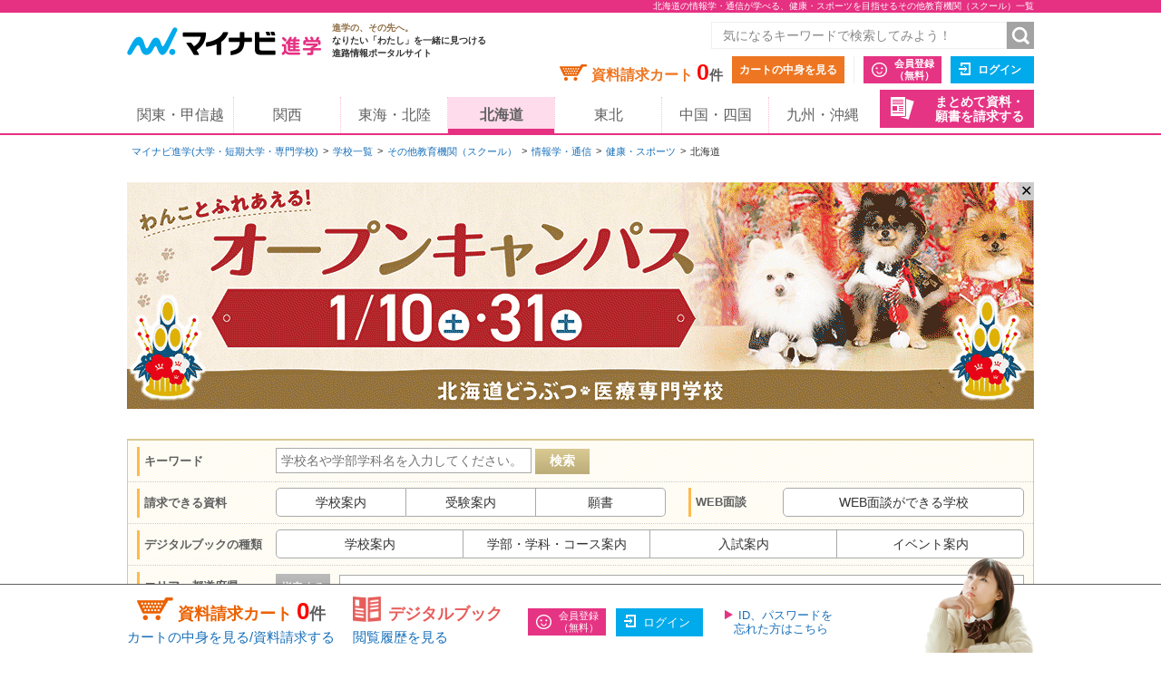

--- FILE ---
content_type: application/javascript; charset=utf-8
request_url: https://shingaku.mynavi.jp/pc/js/default.js?588f126b2a02d57f6df5033b362e0c618cfcd85d
body_size: 3008
content:
//PC向け共通処理

/**
 * ヘッダフリーワード検索部分のtextのエンターキーでのサブミット抑止
 */
$("input[type='text']").keypress(function (ev) {
    if ((ev.which && ev.which === 13) || (ev.keyCode && ev.keyCode === 13)) {
        if ($(this).attr('id') == 'common-keyword') {
            if ($(this).val().length == 0) {
                alert("検索ワードが入力されていません。");
                return false;
            }
        }
    }
    return true;
});

// オリジナル退避
$.fn.val2 = $.fn.val;
// プレースホルダ未対応ブラウザでvalが意図しない値を返すので、書き換え
// colorは「placeholderColor」とあわせる
$.fn.val = function (a) {
    if (arguments.length) {
        this.val2(a);
    } else {
        if (this.val2() == this.attr('placeholder') && this.css('color') == $('<div/>').css('color', 'silver').css('color')) {
            return '';
        } else {
            return this.val2();
        }
    }
};

/**
 * フロートメニュー 資料請求履歴
 */
$('#seikyu-history-btn a').colorbox({
    opacity: 0.5,
    escKey: false,
    arrowKey: false,
    closeButton: false,
    width: 770,
    innerWidth: 770,
    initialWidth: 770,
    masWidth: 770,
    height: 830,
    innerHeight: 830,
    initialHeight: 830,
    maxHeight: 830,
    iframe: true,
    onComplete: function () {
        $('#colorbox iframe').on("load", function () {
        });
    }
});

/**
 * フロートメニュー お気に入り
 */
$('#favorite-list-btn a').colorbox({
    opacity: 0.5,
    escKey: false,
    arrowKey: false,
    closeButton: false,
    width: 760,
    innerWidth: 760,
    initialWidth: 760,
    masWidth: 760,
    height: 800,
    innerHeight: 800,
    initialHeight: 800,
    maxHeight: 800,
    iframe: true,
    onComplete: function () {
        $('#colorbox iframe').on("load", function () {
        });
    }
});

/**
 * フロートメニュー メッセージ
 */
$('div.login-info ul.user-info li.new-msg a').click(function () {
    messageOpen($(this).attr('href'));
    return false;
});

/**
 * エラー画面 メッセージ
 */
$('a.msg-link').click(function () {
    messageOpen($(this).attr('href'));
    return false;
});

/**
 * メッセージ一覧をポップアップ表示
 */
function messageOpen(href) {
    window.open(href, 'message', 'width=835,height=835,scrollbars=yes').focus();
}

/**
 * カート追加クリック
 * @param accessNumber 学校No
 * @param routeType 資料請求経路
 */
function clickSeikyuuCartAdd(accessNumber, routeType) {
    clickSeikyuuCartAddWithInstruction(accessNumber, routeType, "");
}

/**
 * カート追加クリック
 * @param accessNumber 学校No
 * @param routeType 資料請求経路
 * @param instructionId 指示書ID
 */
function clickSeikyuuCartAddWithInstruction(accessNumber, routeType, instructionId) {

    $.ajax({
        url: "/api/addSeikyuuCart.json",
        type: "POST",
        dataType: "json",
        cache: false,
        async: true,
        data: {"accessNumber": accessNumber, "routeType": routeType, "instructionId": instructionId},
        success: function (json) {
            var message = json.message;

            if (message.length > 0) {
                alert(message);
                return false;
            } else {
                $("[id=seikyuuCartCount]").text(json.seikyuuCartCount);

                // マイページ用追加処理
                if (routeType == 6) {
                    $("[id=seikyuuCartAdd" + accessNumber + "]").attr('class', 'message-wis-cart-added');
                    $("[id=seikyuuCartAdd" + accessNumber + "] a").replaceWith('<a>カート追加済</a>');
                } else if (routeType == 2) {
                    $("[id=seikyuuCartAdd" + accessNumber + "]").replaceWith('<span class="disabled">カート追加済</span>');
                    // まとめて資料請求の場合のキャンペーン更新処理
                    presentCampaignDetail(json.campaignLeftCount, json.campaign);
                } else {
                    $("[id=seikyuuCartAdd" + accessNumber + "]").replaceWith('<span class="cart-added">カート追加済</span>');
                }
            }
        }
    });
}

/**
 * リターゲティングカート追加クリック
 * @param accessNumber 学校No
 * @param routeType 資料請求経路
 * @param instructionId 指示書ID
 * @param triggerIds
 */
function clickSeikyuuCartAddRetargeting(accessNumber, routeType, instructionId, triggerIds) {
    $.ajax({
        url: "/api/addSeikyuuCart.json",
        type: "POST",
        dataType: "json",
        cache: false,
        async: true,
        data: {
            "accessNumber": accessNumber,
            "routeType": routeType,
            "instructionId": instructionId,
            "triggerIds": triggerIds
        },
        success: function (json) {
            var message = json.message;
            if (message.length > 0) {
                alert(message);
                return false;
            } else {
                $("[id=seikyuuCartCount]").text(json.seikyuuCartCount);
                if (routeType == 20) {
                    $("a[id=seikyuuCartAdd" + accessNumber + "]").replaceWith('<span class="cart-added">カート追加済</span>');
                }
            }
        }
    });
}


/**
 * キャンペーン適用条件の件数書き換え処理
 * @param cnt 残り件数
 */
function presentCampaignDetail(cnt, campaign) {
    if (cnt === undefined || cnt === null) {
        return;
    }
    if (cnt == 0) {
        if ($("#js_campaign_left_count")[0]) {
            // キャンペーン情報が表示されている場合
            var $parent = $(".present-campaign");
            $parent.addClass("completion");
            var $detail = $parent.find("div.present-campaign-detail");
            var condition = $("#js_campaign_condition").val();
            var temp = '<dt class="bgcolor">【' + campaign.memberCategoryTypeStr + '限定】まとめて' + condition + '校の資料・願書の取り寄せで全員プレゼントがもらえるキャンペーン開催中！</dt>' +
                '<dd><strong>キャンペーン応募の条件を満たしています。</strong><br>' +
                '資料請求完了でキャンペーンへの応募(<span>自動エントリー</span>)が完了します。</dd>' +
                '<dd><span class="present-campaign-link js-pop"><a>キャンペーン詳細はこちら</a></span></dd></dl></div>';
            temp += '<div class="present-campaign-box">';
            temp += '<div class="present-campaign-box-ttl">' + campaign.name + '</div>';
            // 情報1
            if (campaign.itemName1 && campaign.itemName1 !== "") {
                temp += '<dl>';
                temp += '<dt>' + campaign.itemName1 + '</dt>';
                temp += '<dd>' + campaign.itemContents1.replace(/\r?\n/g, '<br/>') + '</dd>';
                temp += '</dl>';
            }
            // 情報2
            if (campaign.itemName2 && campaign.itemName2 !== "") {
                temp += '<dl>';
                temp += '<dt>' + campaign.itemName2 + '</dt>';
                temp += '<dd>' + campaign.itemContents2.replace(/\r?\n/g, '<br/>') + '</dd>';
                temp += '</dl>';
            }
            // 情報3
            if (campaign.itemName3 && campaign.itemName3 !== "") {
                temp += '<dl>';
                temp += '<dt>' + campaign.itemName3 + '</dt>';
                temp += '<dd>' + campaign.itemContents3.replace(/\r?\n/g, '<br/>') + '</dd>';
                temp += '</dl>';
            }
            // 情報4
            if (campaign.itemName4 && campaign.itemName4 !== "") {
                temp += '<dl>';
                temp += '<dt>' + campaign.itemName4 + '</dt>';
                temp += '<dd>' + campaign.itemContents4.replace(/\r?\n/g, '<br/>') + '</dd>';
                temp += '</dl>';
            }
            // 情報5
            if (campaign.itemName5 && campaign.itemName5 !== "") {
                temp += '<dl>';
                temp += '<dt>' + campaign.itemName5 + '</dt>';
                temp += '<dd>' + campaign.itemContents5.replace(/\r?\n/g, '<br/>') + '</dd>';
                temp += '</dl>';
            }
            temp += '</div></div>';
            $detail.html(temp);
            $.getScript("/pc/js/common.js");
        }
    } else if (cnt > 0) {
        if ($("#js_campaign_left_count")[0]) {
            // 条件部が表示されている場合
            $("#js_campaign_left_count").text(cnt + "校");
        } else if ($(".present-campaign")[0]) {
            // キャンペーン情報があり、条件部が表示されていない場合
            var $parent = $(".present-campaign");
            $parent.removeClass("completion");
            var $detail = $parent.find("div:eq(0)");
            $detail.removeClass("explode").html("");
            var condition = $("#js_campaign_condition").val();
            var temp = '<dl><dt class="bgcolor">【' + campaign.memberCategoryTypeStr + '限定】まとめて' + condition + '校の資料・願書の取り寄せで全員プレゼントがもらえるキャンペーン開催中！</dt>' +
                '<dd class="note">あと<strong id="js_campaign_left_count">' + cnt + '校</strong>の資料請求で、全員プレゼントキャンペーンに自動的に応募となります。' +
                '<span class="present-campaign-link"><a href="/ikkatsu/">キャンペーン詳細と請求先学校の追加はこちら</a></span></dd>' +
                '<dd>この機会に気になる学校の資料・願書を全部取り寄せちゃおう！<span class="present"><p>資料請求キャンペーン対象</p></span><span>このマークがキャンペーン対象の学校です。</span></dd></dl>';
            $detail.html(temp);
            if ($parent.find(".present-campaign-box").length > 0) {
                $parent.find(".present-campaign-box").remove();
            }
        }
    }
}

/**
 * カルーセル表示処理
 *
 * @param target カルーセルのセレクタ
 * @returns
 */
function commonCarouFredSel(target) {

    $(target).find('.list').carouFredSel({
        swipe: {
            onTouch: true,
            onMouse: true
        },
        items: {
            visible: 4
        },
        scroll: {
            items: 4,
            duration: 1000
        },
        auto: {
            play: false
        },
        prev: {
            button: $(target).find(".btn-prev")
        },
        next: {
            button: $(target).find(".btn-next")
        },
        pagination: {
            container: $(target).find(".cfd-pager")
        },
        onCreate: function () {
            commonRepairItemHeight($(target).find('.list'));
        }
    }, {
        wrapper: {
            classname: 'cfd-wrap'
        }
    });
}

/**
 * カルーセルの高さを調整します。
 *
 * @param panel カルーセルのセレクタ
 * @returns
 */
function commonRepairItemHeight(panel) {
    var $items, maxH;

    if (panel === 'undefined') {
        return false;
    }
    $items = panel.find('.list-item');
    maxH = 0;
    $items.each(function (i, el) {
        if (maxH < $(el).height()) {
            maxH = $(el).height();
        }
    });
    $items.height(maxH);
    panel.trigger('resize');
}
